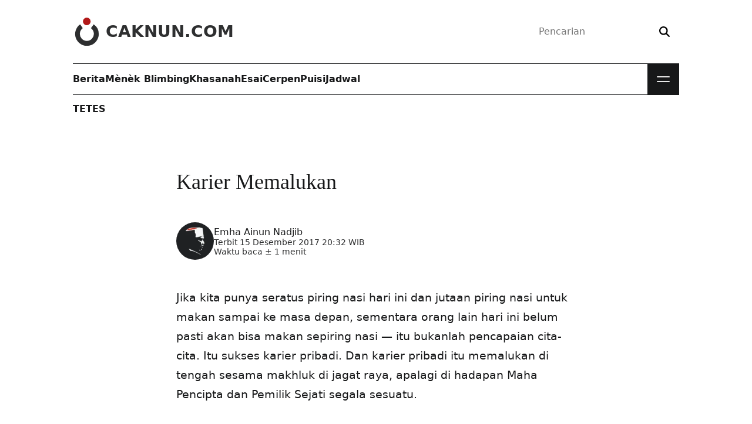

--- FILE ---
content_type: text/html; charset=UTF-8
request_url: https://www.caknun.com/2017/karier-memalukan/
body_size: 12758
content:
<!doctype html>
<html lang="id">
<head>
	<meta charset="utf-8">
	<meta http-equiv="x-ua-compatible" content="ie=edge">
	<meta name="viewport" content="width=device-width,initial-scale=1">
	<title>Karier Memalukan • CakNun.com</title>
<link rel="preconnect" href="https://assets.caknun.com" crossorigin><link rel="preconnect" href="https://www.googletagmanager.com" crossorigin><link rel="preconnect" href="https://www.google-analytics.com" crossorigin><style>@font-face{font-family:'DM Serif Display';font-style:normal;font-weight:400;font-display:swap;src:url(https://assets.caknun.com/static/fonts/dmserifdisplay/v17/-nFnOHM81r4j6k0gjAW3mujVU2B2G_Bx0vrx52g.woff2) format("woff2");unicode-range:U+0000-00FF,U+0131,U+0152-0153,U+02BB-02BC,U+02C6,U+02DA,U+02DC,U+0304,U+0308,U+0329,U+2000-206F,U+20AC,U+2122,U+2191,U+2193,U+2212,U+2215,U+FEFF,U+FFFD;}@font-face{font-family:'DM Serif Display';font-style:italic;font-weight:400;font-display:swap;src:url(https://assets.caknun.com/static/fonts/dmserifdisplay/v17/-nFhOHM81r4j6k0gjAW3mujVU2B2G_VB0PD2xWr53A.woff2) format("woff2");unicode-range:U+0000-00FF,U+0131,U+0152-0153,U+02BB-02BC,U+02C6,U+02DA,U+02DC,U+0304,U+0308,U+0329,U+2000-206F,U+20AC,U+2122,U+2191,U+2193,U+2212,U+2215,U+FEFF,U+FFFD;}@font-face{font-family:'Public Sans';font-style:normal;font-weight:100 900;src:url(https://assets.caknun.com/static/fonts/publicsans/v21/ijwRs572Xtc6ZYQws9YVwnNGfJ7QwOk1.woff2) format("woff2");unicode-range:U+0000-00FF,U+0131,U+0152-0153,U+02BB-02BC,U+02C6,U+02DA,U+02DC,U+0304,U+0308,U+0329,U+2000-206F,U+20AC,U+2122,U+2191,U+2193,U+2212,U+2215,U+FEFF,U+FFFD;}@font-face{font-family:'Public Sans';font-style:italic;font-weight:100 900;src:url(https://assets.caknun.com/static/fonts/publicsans/v21/ijwTs572Xtc6ZYQws9YVwnNDTJzax8s3Jik.woff2) format("woff2");unicode-range:U+0000-00FF,U+0131,U+0152-0153,U+02BB-02BC,U+02C6,U+02DA,U+02DC,U+0304,U+0308,U+0329,U+2000-206F,U+20AC,U+2122,U+2191,U+2193,U+2212,U+2215,U+FEFF,U+FFFD;}</style>
<style>:root{--cb0:#000;--cb1:rgba(0,0,0,.9);--cb2:rgba(0,0,0,.7);--cb3:rgba(0,0,0,.3);--cb4:rgba(0,0,0,.15);--cw0:#fff;--cw1:hsla(0,0%,100%,.9);--cw2:hsla(0,0%,100%,.7);--cw3:hsla(0,0%,100%,.3);--cw4:hsla(0,0%,100%,.15);--cd0:#171819;--cd1:rgba(23,24,25,.9);--cd2:rgba(23,24,25,.6);--cd3:rgba(23,24,25,.3);--cd4:rgba(23,24,25,.15);--cr0:#a00;--cr1:rgba(170,0,0,.9);--cr2:rgba(170,0,0,.6);--cr3:rgba(170,0,0,.3);--cr4:rgba(170,0,0,.15);--cl0:#0b5394;--cl1:rgba(11,83,148,.9);--cl2:rgba(11,83,148,.6);--cl3:rgba(11,83,148,.3);--cl4:rgba(11,83,148,.15);color-scheme:light;--bgcolor:var(--cw0);--text:var(--cd0);--link:var(--cd0)}[data-theme=dark]{color-scheme:dark;--bgcolor:var(--cd0);--text:var(--cw0);--link:var(--cw0)}html{line-height:1.15;-webkit-text-size-adjust:100%}body{margin:0}main{display:block}h1{font-size:2em;margin:.67em 0}hr{box-sizing:content-box;height:0;overflow:visible}pre{font-family:monospace,monospace;font-size:1em}a{background-color:transparent}abbr[title]{border-bottom:none;text-decoration:underline;-webkit-text-decoration:underline dotted;text-decoration:underline dotted}b,strong{font-weight:bolder}code,kbd,samp{font-family:monospace,monospace;font-size:1em}small{font-size:80%}sub,sup{font-size:85%;line-height:0;position:relative;vertical-align:baseline}sub{bottom:-.25rem}sup{top:-.5rem}img{border-style:none}button,input,optgroup,select,textarea{font-family:inherit;font-size:100%;line-height:1.15;margin:0}button,input{overflow:visible}button,select{text-transform:none}[type=button],[type=reset],[type=submit],button{-webkit-appearance:button}[type=button]::-moz-focus-inner,[type=reset]::-moz-focus-inner,[type=submit]::-moz-focus-inner,button::-moz-focus-inner{border-style:none;padding:0}[type=button]:-moz-focusring,[type=reset]:-moz-focusring,[type=submit]:-moz-focusring,button:-moz-focusring{outline:1px dotted ButtonText}fieldset{padding:.35em .75em .625em}legend{box-sizing:border-box;color:inherit;display:table;max-width:100%;padding:0;white-space:normal}progress{vertical-align:baseline}textarea{overflow:auto}[type=checkbox],[type=radio]{box-sizing:border-box;padding:0}[type=number]::-webkit-inner-spin-button,[type=number]::-webkit-outer-spin-button{height:auto}[type=search]{-webkit-appearance:textfield;outline-offset:-2px}[type=search]::-webkit-search-decoration{-webkit-appearance:none}::-webkit-file-upload-button{-webkit-appearance:button;font:inherit}details{display:block}summary{display:list-item}[hidden],template{display:none}*,:after,:before{box-sizing:border-box}:focus-visible{outline:2px solid var(--cd0);outline-offset:4px}:target{scroll-margin-top:2ex}::-moz-selection{background:var(--cd1);color:var(--cw1)}::selection{background:var(--cd1);color:var(--cw1)}blockquote,dd,dl,dt,figure,form,h1,h2,h3,li,ol,p,pre,ul{margin:0;padding:0}body{-webkit-font-smoothing:antialiased;-webkit-tap-highlight-color:transparent;background-color:var(--bgcolor);color:var(--text);font-family:Public Sans,Segoe UI,system-ui,-apple-system,sans-serif;font-size:1rem;line-height:1.5;min-height:100vh;text-rendering:optimizeLegibility}.z,body{padding:0}.z{border:0;clip:rect(0 0 0 0);clip:rect(0,0,0,0);height:1px;margin:-1px;overflow:hidden;position:absolute;white-space:nowrap;width:1px}svg{display:inline-block;fill:currentcolor;stroke:currentcolor;stroke-width:0;vertical-align:top}svg:not(:root){overflow:hidden}h1{font-size:calc(1.35rem + 1.2vw)}@media (min-width:1200px){h1{font-size:2.25rem}}h2{font-size:calc(1.3rem + .6vw)}@media (min-width:1200px){h2{font-size:1.75rem}}h3{font-size:1.25rem}h1,h2,h3{line-height:1.15}p{overflow-wrap:break-word}a{color:var(--link);line-height:inherit;text-decoration:none}[type=search],[type=text]{-webkit-appearance:none;-moz-appearance:none;appearance:none;background:transparent;border:0;box-sizing:border-box;outline:0}[type=submit],button{background:transparent;border:0;outline:none;padding:0}img{display:block;height:auto;max-width:100%}.elps{display:-webkit-box;-webkit-line-clamp:2;-webkit-box-orient:vertical}.elps,.elpt{color:inherit;text-overflow:ellipsis}.elpt{white-space:nowrap}.elpt,.flex{overflow:hidden}.flex{position:relative;width:100%}.flex embed,.flex iframe{background:var(--cd4);border:0;height:100%;width:100%}.flex.ls{aspect-ratio:16/9}.flex.old{aspect-ratio:4/3}.flex.ig{aspect-ratio:2/3}.wpp-shortcode{opacity:0;transition:opacity .15s}.wpp-shortcode.wpp-ajax{min-height:auto;opacity:1}.cwa{color:var(--cw0)}.cwb{color:var(--cw1)}.cwc{color:var(--cw2)}.cda{color:var(--cd0)}.cdb{color:var(--cd1)}.cdc{color:var(--cd2)}.cra{color:var(--cr0)}.crb{color:var(--cr1)}.bwa{background:var(--cw0)}.bbb{background:var(--cb1)}.bda{background:var(--cd0)}.bdb{background:var(--cd1)}.bde{background:var(--cd4)}.bra{background:var(--cr0)}.brb{background:var(--cr1)}.bre{background:var(--cr4)}.ffa{font-family:Public Sans,Segoe UI,system-ui,-apple-system,sans-serif}.ffb{font-family:"DM Serif Display",Georgia,Times,serif}.ffc{font-family:monospace,monospace}.fla{letter-spacing:-.04em}.fsb{font-size:.875rem}.fsc{font-size:1rem}.fsd{font-size:1.125rem}.fse{font-size:1.25rem}.fsf{font-size:calc(1.2625rem + .15vw)}@media (min-width:1200px){.fsf{font-size:1.375rem}}.fsg{font-size:calc(1.275rem + .3vw)}@media (min-width:1200px){.fsg{font-size:1.5rem}}.fsh{font-size:calc(1.3rem + .6vw)}@media (min-width:1200px){.fsh{font-size:1.75rem}}.fsi{font-size:calc(1.325rem + .9vw)}@media (min-width:1200px){.fsi{font-size:2rem}}.fsj{font-size:calc(1.35rem + 1.2vw)}@media (min-width:1200px){.fsj{font-size:2.25rem}}.fsk{font-size:calc(1.3875rem + 1.65vw)}@media (min-width:1200px){.fsk{font-size:2.625rem}}.fsl{font-size:calc(1.425rem + 2.1vw)}@media (min-width:1200px){.fsl{font-size:3rem}}.fwa{font-weight:400}.fwb{font-weight:700}.ftt{text-transform:uppercase}.ftc{text-align:center}.ftd:focus,.ftd:hover{text-decoration:none}.fte:focus,.fte:hover{filter:brightness(.85)}.fha{line-height:normal}.fhb{line-height:1}.fhc{line-height:1.333}.mta{margin-top:4px}.mtb{margin-top:.5rem}.mtc{margin-top:1rem}.mtd{margin-top:1.5rem}.mte{margin-top:2rem}.mtf{margin-top:3rem}.mtg{margin-top:4rem}.mti{margin-top:-3rem}.mtj{margin-top:-4rem}.mra{margin-right:4px}.mrb{margin-right:.5rem}.mrc{margin-right:1rem}.mre{margin-right:2rem}.mba{margin-bottom:4px}.mbb{margin-bottom:.5rem}.mbc{margin-bottom:1rem}.mbd{margin-bottom:1.5rem}.mbe{margin-bottom:2rem}.mbf{margin-bottom:3rem}.mbg{margin-bottom:4rem}.mla{margin-left:4px}.mlb{margin-left:.5rem}.mlc{margin-left:1rem}.mle{margin-left:2rem}.mx{margin:0 1.5rem}.pta{padding-top:4px}.ptb{padding-top:.5rem}.ptc{padding-top:1rem}.ptd{padding-top:1.5rem}.pte{padding-top:2rem}.ptf{padding-top:3rem}.ptg{padding-top:4rem}.pth{padding-top:5rem}.ptz{padding-top:15rem}.pra{padding-right:4px}.prb{padding-right:.5rem}.prc{padding-right:1rem}.prd{padding-right:1.5rem}.pre{padding-right:2rem}.prf{padding-right:3rem}.prg{padding-right:4rem}.pba{padding-bottom:4px}.pbb{padding-bottom:.5rem}.pbc{padding-bottom:1rem}.pbd{padding-bottom:1.5rem}.pbe{padding-bottom:2rem}.pbf{padding-bottom:3rem}.pbg{padding-bottom:4rem}.pla{padding-left:4px}.plb{padding-left:.5rem}.plc{padding-left:1rem}.pld{padding-left:1.5rem}.ple{padding-left:2rem}.plf{padding-left:3rem}.plg{padding-left:4rem}.pw{padding:1rem}.px{padding:0 1.5rem}.py{padding:1rem 1.5rem}.pz{padding:.5rem 1.5rem}.ra{border-radius:6px}.rb{border-radius:.5rem}.rc{border-radius:.625rem}.rd{border-radius:.75rem}.re{border-radius:2rem}.rg{border-radius:50%}.daa{display:block}.dab{display:inline-block}.dfa{display:flex}.dfb{flex-wrap:wrap}.dfc{flex-direction:column}.dfd{align-self:flex-start}.dfe{align-items:center}.dff{align-items:flex-start}.dfg{flex:1 1 auto}.dfh{flex:1 1 0}.dfi{flex-basis:18.75rem}.dfo{justify-content:space-between}.dfp{justify-content:center}.dfq{justify-content:flex-end}.dfr{flex-basis:50%}.dga{display:grid}.dgb{grid:auto-flow/repeat(2,1fr)}.dgc{grid:auto-flow/repeat(3,1fr)}.dgd{grid:auto-flow/repeat(4,1fr)}@media (max-width:1022px){.dgd{grid:auto-flow/repeat(3,1fr)}}.dge{grid:auto-flow/repeat(5,1fr)}.dgf{grid:auto-flow/repeat(auto,1fr)}.ga{-moz-column-gap:4rem;column-gap:4rem}.gb{-moz-column-gap:2rem;column-gap:2rem}.gc{-moz-column-gap:1.5rem;column-gap:1.5rem}.gd{-moz-column-gap:1rem;column-gap:1rem}.ge{-moz-column-gap:.5rem;column-gap:.5rem}.gf{row-gap:4rem}.gg{row-gap:3rem}.gh{row-gap:2rem}.gi{row-gap:1.5rem}.gj{row-gap:1rem}.gk{row-gap:.5rem}.ov{overflow:hidden}.ow{overflow-wrap:anywhere}.ob{overflow-wrap:break-word}.ox{overflow-x:scroll;overflow-y:hidden;scroll-behavior:smooth;scroll-snap-type:none}.ox li:last-of-type{padding-right:1rem}.oxa{scrollbar-width:none}.os{white-space:nowrap}.psa{position:relative}.psb{position:absolute}.psc{position:fixed}.pst{position:sticky}.bl:after,.blr:after,.bt:before{content:"";display:block;height:1px;left:0;position:absolute;right:0}.bt:before{top:0}.bl:after,.bt:before{background:var(--cb4)}.bl:after{bottom:0}.blr:after{background:var(--cr1);bottom:0}.blx .bl:last-of-type:after{background:transparent}.za{z-index:1}.zb{z-index:2}.zc{z-index:3}.zd{z-index:4}.als{aspect-ratio:16/9}.asq{aspect-ratio:1}.ofc img{-o-object-fit:cover;object-fit:cover}.wa{width:1rem}.wb{width:1.5rem}.wc{width:1.75rem}.wd{width:2rem}.we{width:3rem}.wf{width:4rem}.wg{width:6rem}.wh{width:8rem}.wi{width:13.75rem}.wr{max-width:67.5rem}.ws{width:18.75rem}.wt{max-width:42.5rem}.wu{max-width:calc(100% - 2rem)}.wv{max-width:50%}.ww{width:100%}.ha{height:1rem}.hb{height:1.5rem}.hc{height:1.75rem}.hd{height:2rem}.he{height:3rem}.hf{height:4rem}.hg{height:6rem}.hh{height:8rem}.hi{height:13.75rem}.hw{height:100%}.ua{list-style-type:none}.uw:after{clear:both;content:"";display:block}.s__header_t{height:6.75rem}.brand__d{fill:var(--cr1)}.brand__c{fill:var(--cd1)}.brand__n{color:var(--cd1)}.s__menu.bl:after,.s__menu.bt:before{background:var(--cd0)}.m__nav{min-height:3.375rem}.m__nav a{color:var(--text)}.mbtn{background:var(--cd0);cursor:pointer;height:3.375rem;width:3.375rem}.mbtn__b{height:1.875rem;right:.75rem;top:.75rem;transform:none;width:1.875rem}.mbtn__l{background:var(--cw1);height:2px;right:4px;width:1.375rem}.mbtn__lb,.mbtn__lt{transition:transform .2s}.mbtn__lt{top:.875rem;transform:translateY(-4px)}.mbtn__lb{bottom:.875rem;transform:translateY(4px)}.s__nav{background:var(--cd0);display:flex;left:0;max-height:0;overflow:hidden;position:absolute;top:3.375rem;transition:max-height .2s;width:100%}.s__nav a{color:var(--cw1)}.s__nav .bl:after{background:var(--cw4)}.nav__d{bottom:0;left:0;pointer-events:none;right:0;top:0}.bg .s__menu:after,.bg .s__menu:before{background:var(--cw1)}.bg .brand__c,.bg .brand__d{fill:var(--cw1)}.bg .brand__n{color:var(--cw1)}.bg .m__nav a{color:var(--cw0)}.bg form{box-shadow:0 0 0 1px var(--cw2)}.bg button{color:var(--cw2)}.bg .mbtn{background:var(--cw0)}.bg .mbtn__l{background:var(--cd1)}.hl{background:var(--cd0)}</style><style>@charset "UTF-8";.art__content h2,.art__content h3{font-family:"DM Serif Display",Georgia,Times,serif;margin-bottom:1rem;margin-top:3rem}.art__content h3{font-size:calc(1.2625rem + .15vw)}@media (min-width:1200px){.art__content h3{font-size:1.375rem}}.art__content a{color:var(--cr0);text-decoration:underline}.art__content a:hover,ß .art__content a:focus{text-decoration:none}.art__content dl,.art__content ol,.art__content p,.art__content ul{font-size:1.1875rem;line-height:1.75}.art__content p{margin-bottom:2.25rem}.art__content .arabic{direction:rtl;font-size:calc(1.3rem + .6vw)}@media (min-width:1200px){.art__content .arabic{font-size:1.75rem}}.art__content .alignleft,.art__content .alignright{display:block;max-width:50%}.art__content .alignleft{float:left;margin:.5rem 2rem 2rem -4.5rem}.art__content .alignright{float:right;margin:.5rem -4.5rem 2rem 2rem}.art__content blockquote{background:var(--cd4);background:linear-gradient(90deg,#ddd,#dedede 35%,#eee);border-left:.5625rem solid var(--cd3);border-radius:.5rem;display:flex;flex-wrap:wrap;line-height:1.85;margin-bottom:3rem;overflow-wrap:break-word;padding:2rem}.art__content blockquote p{flex:0 0 100%;font-size:calc(1.2625rem + .15vw)}@media (min-width:1200px){.art__content blockquote p{font-size:1.375rem}}.art__content blockquote p:last-child{margin-bottom:0}.art__content .mg{background:transparent;border-left:0;box-shadow:2px 2px 0 5px var(--cd4);color:var(--cb2);margin-left:-5rem;padding-left:6rem;position:relative}.art__content .mg:before{color:var(--cd3);content:" “";font-size:calc(2rem + 9vw);left:1rem;position:absolute;top:-2rem}@media (min-width:1200px){.art__content .mg:before{font-size:8.75rem}}.art__content .mb{background:transparent;border-left:.4375rem solid var(--cr1);border-radius:0;color:var(--cb2)}.art__content .flex,.art__content .list__satu li{margin-bottom:2rem}.art__content .list__satu li p{margin-bottom:0;margin-top:2rem}.note{background:var(--cd4);background:linear-gradient(90deg,#ddd,#dedede 35%,#eee);border-left:.4375rem solid var(--cr0);color:var(--cd0);margin-bottom:2rem;padding:2rem}.note__bottom{margin-top:2rem}</style><meta name="robots" content="max-snippet:0,max-image-preview:standard,max-video-preview:0" />
<link rel="canonical" href="https://www.caknun.com/2017/karier-memalukan/" />
<meta name="description" content="Jika kita punya seratus piring nasi hari ini dan jutaan piring nasi untuk makan sampai ke masa depan, sementara orang lain hari ini belum pasti akan bisa makan…" />
<meta property="og:type" content="article" />
<meta property="og:locale" content="id_ID" />
<meta property="og:site_name" content="CakNun.com" />
<meta property="og:title" content="Karier Memalukan • CakNun.com" />
<meta property="og:description" content="Jika kita punya seratus piring nasi hari ini dan jutaan piring nasi untuk makan sampai ke masa depan, sementara orang lain hari ini belum pasti akan bisa makan sepiring nasi — itu bukanlah pencapaian…" />
<meta property="og:url" content="https://www.caknun.com/2017/karier-memalukan/" />
<meta property="og:image" content="https://www.caknun.com/media/2018/02/2018-02-social-default-img.jpg" />
<meta property="og:image:width" content="1200" />
<meta property="og:image:height" content="630" />
<meta property="article:published_time" content="2017-12-15T13:32:17+00:00" />
<meta property="article:modified_time" content="2017-12-15T13:32:17+00:00" />
<meta property="article:author" content="https://www.facebook.com/caknundotcom" />
<meta property="article:publisher" content="https://www.facebook.com/caknundotcom" />
<meta name="twitter:card" content="summary_large_image" />
<meta name="twitter:site" content="@caknundotcom" />
<meta name="twitter:creator" content="@caknundotcom" />
<meta name="twitter:title" content="Karier Memalukan • CakNun.com" />
<meta name="twitter:description" content="Jika kita punya seratus piring nasi hari ini dan jutaan piring nasi untuk makan sampai ke masa depan, sementara orang lain hari ini belum pasti akan bisa makan sepiring nasi — itu bukanlah pencapaian…" />
<meta name="twitter:image" content="https://www.caknun.com/media/2018/02/2018-02-social-default-img.jpg" />
<script id="wpp-js" src="https://www.caknun.com/wp-content/plugins/wordpress-popular-posts/assets/js/wpp.min.js?ver=7.3.6" data-sampling="0" data-sampling-rate="50" data-api-url="https://www.caknun.com/wp-json/wordpress-popular-posts" data-post-id="8002" data-token="8c6457b0e1" data-lang="0" data-debug="0"></script>
<script type="application/ld+json">{"@context":"https:\/\/schema.org","@graph":[{"@type":"BreadcrumbList","itemListElement":[{"@type":"ListItem","position":1,"name":"CakNun.com","item":"https:\/\/www.caknun.com"},{"@type":"ListItem","position":2,"name":"Tetes","item":"https:\/\/www.caknun.com\/tag\/tetes"},{"@type":"ListItem","position":3,"name":"Karier Memalukan"}]},{"@type":"Article","headline":"Karier Memalukan","description":"Jika kita punya seratus piring nasi hari ini dan jutaan piring nasi untuk makan sampai ke masa depan, sementara orang lain hari ini belum pasti akan bisa makan\u2026","datePublished":"2017-12-15T20:32:17+07:00","dateModified":"2017-12-15T20:32:17+07:00","url":"https:\/\/www.caknun.com\/2017\/karier-memalukan","inLanguage":"id_ID","articleSection":"Tetes","mainEntityOfPage":{"@type":"WebPage","@id":"https:\/\/www.caknun.com\/2017\/karier-memalukan"},"author":{"@type":"Person","name":"Emha Ainun Nadjib","alternateName":["Muhammad Ainun Nadjib","MH Ainun Nadjib","Emha","Cak Nun","Mbah Nun"],"url":"https:\/\/www.caknun.com\/author\/emha-ainun-nadjib"},"publisher":{"@type":"Organization","name":"CakNun.com","url":"https:\/\/www.caknun.com","logo":"https:\/\/assets.caknun.com\/static\/img\/schema-logo.png","sameAs":["https:\/\/www.facebook.com\/caknundotcom","https:\/\/twitter.com\/caknundotcom","https:\/\/www.instagram.com\/caknundotcom","https:\/\/www.youtube.com\/@caknundotcom","https:\/\/www.pinterest.com\/caknundotcom","https:\/\/soundcloud.com\/caknundotcom","https:\/\/news.google.com\/publications\/CAAqBwgKMJ7EsQswq9_IAw?ceid=ID:en&oc=3"],"address":{"@type":"PostalAddress","streetAddress":"Jl. Wates km 2.5 Gg. Barokah No. 287 Kadipiro, Ngestiharjo, Kasihan","postalCode":"55182","addressLocality":"Bantul","addressRegion":"Special Region of Yogyakarta","addressCountry":"ID"}}}]}</script><link rel="apple-touch-icon" href="https://assets.caknun.com/static/favicon/apple-touch-icon.png" sizes="180x180"><link rel="icon" href="https://assets.caknun.com/static/favicon/favicon-32x32.png" sizes="32x32" type="image/png"><link rel="icon" href="https://assets.caknun.com/static/favicon/favicon-16x16.png" sizes="16x16" type="image/png"><link rel="manifest" href="https://www.caknun.com/ew13pe.webmanifest"><link rel="mask-icon" href="https://assets.caknun.com/static/favicon/safari-pinned-tab.svg" color="#cc0000"><meta name="apple-mobile-web-app-title" content="CakNun.com"><meta name="application-name" content="CakNun.com"><meta name="msapplication-TileColor" content="#cc0000"><meta name="theme-color" content="#ffffff"><style id='wp-img-auto-sizes-contain-inline-css'>
img:is([sizes=auto i],[sizes^="auto," i]){contain-intrinsic-size:3000px 1500px}
/*# sourceURL=wp-img-auto-sizes-contain-inline-css */
</style>
<link rel="stylesheet" href="https://www.caknun.com/wp-content/plugins/litespeed-cache/assets/css/litespeed-dummy.css"><link rel="stylesheet" href="https://assets.caknun.com/static/css/mainbaseDwmaekaelah3uf.css" media="print" onload="this.media='all'; this.onload=null;"><script src="https://www.googletagmanager.com/gtag/js?id=G-VEHGM22LZB" async></script><script>
window.dataLayer = window.dataLayer || [];function gtag(){dataLayer.push(arguments);}gtag('js', new Date());gtag('config', 'G-VEHGM22LZB', {cookie_flags: 'SameSite=None;Secure'});
//# sourceURL=gtag-js-after
</script><link rel="amphtml" href="https://www.caknun.com/2017/karier-memalukan/?amp=1"><link rel="icon" href="https://assets.caknun.com/media/2022/06/cropped-schema-logo-1-32x32.png" sizes="32x32">
<link rel="icon" href="https://assets.caknun.com/media/2022/06/cropped-schema-logo-1-192x192.png" sizes="192x192">
<link rel="apple-touch-icon" href="https://assets.caknun.com/media/2022/06/cropped-schema-logo-1-180x180.png">
<meta name="msapplication-TileImage" content="https://assets.caknun.com/media/2022/06/cropped-schema-logo-1-270x270.png">
<link rel="stylesheet" href="https://assets.caknun.com/static/css/mainbasePwmaekaelah3uf.css" media="print"></head>
<body  class="single">
		<header id="shdr" class="s__header dfa dfp">
		<div class="wr ww px">
			<div class="s__header_t psa dfa dfe dfo">
				<a class="brand ftd dfa dfe zd" href="https://www.caknun.com/" aria-label="CakNun.com">
					<svg class="brand__l we he mrb" role="img" viewBox="0 0 48 48" xmlns="http://www.w3.org/2000/svg">
						<path class="brand__d" d="M30.24 6.51A6.52 6.52 0 1123.72 0a6.52 6.52 0 016.52 6.51z"></path>
						<path class="brand__c" d="M44.11 28a20.11 20.11 0 11-31.73-16.4l4.51 6.51a11.91 11.91 0 1013.91 0l4.71-6.63A20 20 0 0144.11 28z"></path>
					</svg>
											<div class="brand__n fsh fwb ftt fhb">CakNun.com</div>
									</a>
				<div class="s__bx zd">
	<form action="https://www.caknun.com/" class="dfa dfe re bsb" role="search">
		<label for="header-search-input" class="z">Pencarian</label>
		<input type="search" class="dfg ptb pra pbb plc" value="" id="header-search-input" name="s" placeholder="Pencarian" required>
		<button type="submit" class="ptb prc pbb pla" aria-label="Search">
			<svg xmlns="http://www.w3.org/2000/svg" viewBox="0 0 512 512" width="18px" height="18px" aria-hidden="true">
				<path d="M416 208c0 45.9-14.9 88.3-40 122.7L502.6 457.4c12.5 12.5 12.5 32.8 0 45.3s-32.8 12.5-45.3 0L330.7 376c-34.4 25.2-76.8 40-122.7 40C93.1 416 0 322.9 0 208S93.1 0 208 0S416 93.1 416 208zM208 352a144 144 0 1 0 0-288 144 144 0 1 0 0 288z"></path>
			</svg>
		</button>
	</form>
</div>
			</div>
			<div class="wr s__menu dfa psa bt bl zd">
				<nav class="m__nav dfa dfh" aria-label="Primary Navigation"><ul id="mainnav" class="dfa gb"><li class="dfa"><a href="https://www.caknun.com/tag/berita/" class="dfa dfe ftd fwb fte">Berita</a></li>
<li class="dfa"><a href="https://www.caknun.com/tag/menek-blimbing/" class="dfa dfe ftd fwb fte">Mènèk Blimbing</a></li>
<li class="dfa"><a href="https://www.caknun.com/tag/khasanah/" class="dfa dfe ftd fwb fte">Khasanah</a></li>
<li class="dfa"><a href="https://www.caknun.com/tag/esai/" class="dfa dfe ftd fwb fte">Esai</a></li>
<li class="dfa"><a href="https://www.caknun.com/tag/cerpen/" class="dfa dfe ftd fwb fte">Cerpen</a></li>
<li class="dfa"><a href="https://www.caknun.com/tag/puisi/" class="dfa dfe ftd fwb fte">Puisi</a></li>
<li class="dfa"><a href="https://www.caknun.com/jadwal/" class="dfa dfe ftd fwb fte">Jadwal</a></li>
</ul></nav><div class="s__nav">
	<div class="dfa dfc ww">
		<nav aria-label="Secondary Navigation"><ul id="subnav" class="ua dga dgd gb ww ptf prf pbf plf"><li class="psa bl"><a href="https://www.caknun.com/tag/tadabbur-hari-ini/" class="dfa ftd ptc pbb">Tadabbur Hari ini</a></li>
<li class="psa bl"><a href="https://www.caknun.com/tag/tentang-cak-nun/" class="dfa ftd ptc pbb">Tentang Cak Nun</a></li>
<li class="psa bl"><a href="https://www.caknun.com/tag/repertoar/" class="dfa ftd ptc pbb">Repertoar</a></li>
<li class="psa bl"><a href="https://www.caknun.com/tag/maiyahan/" class="dfa ftd ptc pbb">Maiyahan</a></li>
<li class="psa bl"><a href="https://www.caknun.com/tag/tajuk/" class="dfa ftd ptc pbb">Tajuk</a></li>
<li class="psa bl"><a href="https://www.caknun.com/video/" class="dfa ftd ptc pbb">Video</a></li>
<li class="psa bl"><a href="https://www.caknun.com/foto/" class="dfa ftd ptc pbb">Foto</a></li>
<li class="psa bl"><a href="https://www.caknun.com/tag/asepi/" class="dfa ftd ptc pbb">Asepi</a></li>
<li class="psa bl"><a href="https://www.caknun.com/tag/wedang-uwuh/" class="dfa ftd ptc pbb">Wedang Uwuh</a></li>
<li class="psa bl"><a href="https://www.caknun.com/tag/kebon/" class="dfa ftd ptc pbb">Kebon</a></li>
<li class="psa bl"><a href="https://www.caknun.com/tag/daur/" class="dfa ftd ptc pbb">Daur</a></li>
<li class="psa bl"><a href="https://www.caknun.com/tag/pemimpin-yang-tuhan/" class="dfa ftd ptc pbb">Pemimpin Yang Tuhan</a></li>
<li class="psa bl"><a href="https://www.caknun.com/tag/akademika/" class="dfa ftd ptc pbb">Akademika</a></li>
<li class="psa bl"><a href="https://www.caknun.com/buku/" class="dfa ftd ptc pbb">Buku Emha</a></li>
<li class="psa bl"><a href="https://www.caknun.com/teater/" class="dfa ftd ptc pbb">Teater</a></li>
<li class="psa bl"><a href="https://www.caknun.com/tag/kizano/" class="dfa ftd ptc pbb">Kizano</a></li>
<li class="psa bl"><a href="https://www.caknun.com/tag/reformasi-nkri/" class="dfa ftd ptc pbb">Reformasi NKRI</a></li>
<li class="psa bl"><a href="https://www.caknun.com/tag/infografis/" class="dfa ftd ptc pbb">Infografis</a></li>
<li class="psa bl"><a href="https://www.caknun.com/tag/bongkah/" class="dfa ftd ptc pbb">Bongkah</a></li>
<li class="psa bl"><a href="https://www.caknun.com/tag/lubuk/" class="dfa ftd ptc pbb">Lubuk</a></li>
<li class="psa bl"><a href="https://www.caknun.com/nama-hari-ini/" class="dfa ftd ptc pbb">Nama Hari Ini</a></li>
<li class="psa bl"><a href="https://www.caknun.com/diskografi/" class="dfa ftd ptc pbb">Diskografi</a></li>
<li class="psa bl"><a href="https://www.caknun.com/tag/tetes/" class="dfa ftd ptc pbb">Tetes</a></li>
<li class="psa bl"><a href="https://www.caknun.com/download/" class="dfa ftd ptc pbb">Download</a></li>
</ul></nav>	</div>
</div>
				<button class="mbtn" aria-label="Open Menu">
					<span class="mbtn__b mbtn__bt psb"><span class="mbtn__l mbtn__lt ra daa psb"></span></span>
					<span class="mbtn__b mbtn__bb psb"><span class="mbtn__l mbtn__lb ra daa psb"></span></span>
				</button>
			</div>
			<div class="nav__d daa psc ww hw zb"></div>
		</div>
	</header>
	<div class="dfa dfp psa hh"><div class="wr ww px"><nav class="fsc fwb fhb ftt ptc" aria-label="Breadcrumbs"><a href="https://www.caknun.com/tag/tetes/">Tetes</a></nav></div></div><div class="dfa dfc dfe"><div class="wr ww px">			<main class="ndol">
				<div class="dfa dfp">	<article class="wt ww">
		<header>
			<h1 class="ffb fwa">Karier Memalukan</h1>	<div class="cdb dfa dfe mtf mbf gd">
		<a href="https://www.caknun.com/author/emha-ainun-nadjib/">
			<img class="rg asq wf hf" src="https://assets.caknun.com/media/2024/09/avatar-ean-96x96.webp" alt="Emha Ainun Nadjib" width="64" height="64">		</a>
		<div class="dfa dfc fha">
			<a href="https://www.caknun.com/author/emha-ainun-nadjib/" title="Posts by Emha Ainun Nadjib" class="author url fn" rel="author">Emha Ainun Nadjib</a>			<div class="fsb dfa dfc">
				<time datetime="2017-12-15T20:32:17+07:00">Terbit 15 Desember 2017 20:32 WIB</time><span>Waktu baca &#177; 1 menit </span>			</div>
		</div>
	</div>
			</header>
		<div class="art__content ob">
			<p>Jika kita punya seratus piring nasi hari ini dan jutaan piring nasi untuk makan sampai ke masa depan, sementara orang lain hari ini belum pasti akan bisa makan sepiring nasi — itu bukanlah pencapaian cita-cita. Itu sukses karier pribadi. Dan karier pribadi itu memalukan di tengah sesama makhluk di jagat raya, apalagi di hadapan Maha Pencipta dan Pemilik Sejati segala sesuatu.</p>
		</div>
		<footer class="dfa dfc ptf pbg">
			<nav class="dfa dfb ge gk pbf" aria-label="Tags"><h2 class="z">Label</h2><a class="cda bde ftd fte ptb prd pbb pld re" href="https://www.caknun.com/tag/tetes/">Tetes</a></nav><div class="psa bt dfa ptf gd" aria-label="Share this articles">
	<div class="fwb">Bagikan:</div>
	<a href="https://www.facebook.com/sharer/sharer.php?u=https%3A%2F%2Fwww.caknun.com%2F2017%2Fkarier-memalukan%2F&#038;appId=206325966117560" target="_blank">
		<svg class="wc hc" viewBox="0 0 24 24" xmlns="http://www.w3.org/2000/svg" aria-label="Share on Facebook">
			<path fill="#1877f2" d="M24 12.073c0-6.627-5.373-12-12-12s-12 5.373-12 12c0 5.99 4.388 10.954 10.125 11.854v-8.385H7.078v-3.47h3.047V9.43c0-3.007 1.792-4.669 4.533-4.669 1.312 0 2.686.235 2.686.235v2.953H15.83c-1.491 0-1.956.925-1.956 1.874v2.25h3.328l-.532 3.47h-2.796v8.385C19.612 23.027 24 18.062 24 12.073z"></path>
		</svg>
	</a>
	<a href="https://twitter.com/intent/tweet/?text=Karier%20Memalukan&#038;url=https%3A%2F%2Fwww.caknun.com%2F2017%2Fkarier-memalukan%2F&#038;via=caknundotcom" target="_blank">
		<svg class="wc hc" viewBox="0 0 24 24" xmlns="http://www.w3.org/2000/svg" aria-label="Share to X">
			<path fill="#000000" d="M18.901 1.153h3.68l-8.04 9.19L24 22.846h-7.406l-5.8-7.584-6.638 7.584H.474l8.6-9.83L0 1.154h7.594l5.243 6.932ZM17.61 20.644h2.039L6.486 3.24H4.298Z"></path>
		</svg>
	</a>
	<a href="https://wa.me/?text=Karier%20Memalukan&nbsp;https%3A%2F%2Fwww.caknun.com%2F2017%2Fkarier-memalukan%2F" target="_blank">
		<svg class="wc hc" viewBox="0 0 24 24" xmlns="http://www.w3.org/2000/svg" aria-label="Send via Whatsapp">
			<path fill="#25d366" d="M17.472 14.382c-.297-.149-1.758-.867-2.03-.967-.273-.099-.471-.148-.67.15-.197.297-.767.966-.94 1.164-.173.199-.347.223-.644.075-.297-.15-1.255-.463-2.39-1.475-.883-.788-1.48-1.761-1.653-2.059-.173-.297-.018-.458.13-.606.134-.133.298-.347.446-.52.149-.174.198-.298.298-.497.099-.198.05-.371-.025-.52-.075-.149-.669-1.612-.916-2.207-.242-.579-.487-.5-.669-.51-.173-.008-.371-.01-.57-.01-.198 0-.52.074-.792.372-.272.297-1.04 1.016-1.04 2.479 0 1.462 1.065 2.875 1.213 3.074.149.198 2.096 3.2 5.077 4.487.709.306 1.262.489 1.694.625.712.227 1.36.195 1.871.118.571-.085 1.758-.719 2.006-1.413.248-.694.248-1.289.173-1.413-.074-.124-.272-.198-.57-.347m-5.421 7.403h-.004a9.87 9.87 0 01-5.031-1.378l-.361-.214-3.741.982.998-3.648-.235-.374a9.86 9.86 0 01-1.51-5.26c.001-5.45 4.436-9.884 9.888-9.884 2.64 0 5.122 1.03 6.988 2.898a9.825 9.825 0 012.893 6.994c-.003 5.45-4.437 9.884-9.885 9.884m8.413-18.297A11.815 11.815 0 0012.05 0C5.495 0 .16 5.335.157 11.892c0 2.096.547 4.142 1.588 5.945L.057 24l6.305-1.654a11.882 11.882 0 005.683 1.448h.005c6.554 0 11.89-5.335 11.893-11.893a11.821 11.821 0 00-3.48-8.413Z"></path>
		</svg>
	</a>
	<a href="https://t.me/share/url?url=https%3A%2F%2Fwww.caknun.com%2F2017%2Fkarier-memalukan%2F&#038;text=Karier%20Memalukan" target="_blank">
		<svg class="wc hc" viewBox="0 0 24 24" xmlns="http://www.w3.org/2000/svg" aria-label="Share to Telegram">
			<path fill="#0088cc" d="M11.944 0A12 12 0 0 0 0 12a12 12 0 0 0 12 12 12 12 0 0 0 12-12A12 12 0 0 0 12 0a12 12 0 0 0-.056 0zm4.962 7.224c.1-.002.321.023.465.14a.506.506 0 0 1 .171.325c.016.093.036.306.02.472-.18 1.898-.962 6.502-1.36 8.627-.168.9-.499 1.201-.82 1.23-.696.065-1.225-.46-1.9-.902-1.056-.693-1.653-1.124-2.678-1.8-1.185-.78-.417-1.21.258-1.91.177-.184 3.247-2.977 3.307-3.23.007-.032.014-.15-.056-.212s-.174-.041-.249-.024c-.106.024-1.793 1.14-5.061 3.345-.48.33-.913.49-1.302.48-.428-.008-1.252-.241-1.865-.44-.752-.245-1.349-.374-1.297-.789.027-.216.325-.437.893-.663 3.498-1.524 5.83-2.529 6.998-3.014 3.332-1.386 4.025-1.627 4.476-1.635z"></path>
		</svg>
	</a>
</div>
		</footer>
	</article>
	</div><div class="wr mz dfa ga">	<section class="dfh mbe">
		<h2 class="psa blr crb mbe pbb fla">
			Lainnya		</h2>
		<div class="dfa dfc gg"><article class="psa dfa dfc pbf bl">
	<a class="bde ofc" href="https://www.caknun.com/2020/belum-aqil-baligh/"><img loading="lazy" decoding="async" class="ww" src="https://assets.caknun.com/media/2020/11/20201015-mbah-nun-768x432.jpg" alt="Belum Aqil Baligh" width="768" height="432"></a>	<div class="psa bwa dfa dfc gi mtj mre mle pte pre ple">
				<h2 class="ffb fwa fsj">
			<a href="https://www.caknun.com/2020/belum-aqil-baligh/">Belum Aqil Baligh</a>
		</h2>
		<div class="fsd">
			<p>Media-media ribut soal hak anak. Ada situasi yang membuat anak-anak kehilangan hak bermain, hak asuh, hak Pendidikan dll gara-gara pandemi Covid-19 ini.</p>		</div>
		<div class="fsb dfa dfe dfd gd">
			<img loading="lazy" decoding="async" class="rg" src="https://assets.caknun.com/media/2024/09/avatar-ean-96x96.webp" alt="Emha Ainun Nadjib" width="40" height="40">
<div class="dfa dfc fha">
	Emha Ainun Nadjib	<time datetime="2020-07-23T08:45:56+07:00">
		23 Juli 2020	</time>
</div>
		</div>
	</div>
</article>
<article class="dfa dfe gb">
	<header class="dfh ow">
		<div class="cdb dfa dfe fsb mbb ge"><img loading="lazy" decoding="async" class="rg" src="https://assets.caknun.com/media/2024/09/avatar-ean-96x96.webp" alt="Emha Ainun Nadjib" width="24" height="24"><div>Emha Ainun Nadjib</div></div>		<h3 class="elps ov mbb">
			<a href="https://www.caknun.com/2020/ilmu-fana/">Ilmu Fana</a>
		</h3>
		<div class="fsb"><time datetime="2020-06-18T14:33:01+07:00">18 Juni 2020</time></div>	</header>
	<a class="dfa psa ov bde ofc" href="https://www.caknun.com/2020/ilmu-fana/">
		<img loading="lazy" decoding="async" src="https://assets.caknun.com/media/2020/06/20200618-tetes-ilmu-fana-220x220.jpg" alt="Ilmu Fana" width="220" height="220">
		</a></article>
<article class="dfa dfe gb">
	<header class="dfh ow">
		<div class="cdb dfa dfe fsb mbb ge"><img loading="lazy" decoding="async" class="rg" src="https://assets.caknun.com/media/2018/10/avatar-syeikh-kamba-96x96.jpg" alt="Muhammad Nursamad Kamba" width="24" height="24"><div>M.N. Kamba</div></div>		<h3 class="elps ov mbb">
			<a href="https://www.caknun.com/2019/tuhan-tak-berhenti-mencipta/">Tuhan Tak Berhenti Mencipta</a>
		</h3>
		<div class="fsb"><time datetime="2019-11-12T10:00:08+07:00">12 November 2019</time></div>	</header>
	<a class="dfa psa ov bde ofc" href="https://www.caknun.com/2019/tuhan-tak-berhenti-mencipta/">
		<img loading="lazy" decoding="async" src="https://assets.caknun.com/media/2019/11/20191112-tetes-tuhan-tak-berhenti-mencipta-220x220.jpg" alt="Tuhan Tak Berhenti Mencipta" width="220" height="220">
		</a></article>
<article class="dfa dfe gb">
	<header class="dfh ow">
		<div class="cdb dfa dfe fsb mbb ge"><img loading="lazy" decoding="async" class="rg" src="https://assets.caknun.com/media/2024/09/avatar-ean-96x96.webp" alt="Emha Ainun Nadjib" width="24" height="24"><div>Emha Ainun Nadjib</div></div>		<h3 class="elps ov mbb">
			<a href="https://www.caknun.com/2020/thoriqot-mentog/">Thoriqot Mentog</a>
		</h3>
		<div class="fsb"><time datetime="2020-10-16T12:33:14+07:00">16 Oktober 2020</time></div>	</header>
	<a class="dfa psa ov bde ofc" href="https://www.caknun.com/2020/thoriqot-mentog/">
		<img loading="lazy" decoding="async" src="https://assets.caknun.com/media/2020/10/20201016-cak-nun-220x124.jpg" alt="Thoriqot Mentog" width="220" height="124">
		</a></article>
<article class="dfa dfe gb">
	<header class="dfh ow">
		<div class="cdb dfa dfe fsb mbb ge"><img loading="lazy" decoding="async" class="rg" src="https://assets.caknun.com/media/2018/10/avatar-cak-fuad-96x96.jpg" alt="Drs. Ahmad Fuad Effendy, MA" width="24" height="24"><div>A. Fuad Effendy</div></div>		<h3 class="elps ov mbb">
			<a href="https://www.caknun.com/2021/menata-kadar-menyukai-dan-membenci/">Menata Kadar Menyukai dan Membenci</a>
		</h3>
		<div class="fsb"><time datetime="2021-02-05T10:33:55+07:00">05 Februari 2021</time></div>	</header>
	<a class="dfa psa ov bde ofc" href="https://www.caknun.com/2021/menata-kadar-menyukai-dan-membenci/">
		<img loading="lazy" decoding="async" src="https://assets.caknun.com/media/2020/10/20201001-ahmad-fuad-effendy-220x124.jpg" alt="Menata Kadar Menyukai dan Membenci" width="220" height="124">
		</a></article>
<article class="dfa dfe gb">
	<header class="dfh ow">
		<div class="cdb dfa dfe fsb mbb ge"><img loading="lazy" decoding="async" class="rg" src="https://assets.caknun.com/media/2024/09/avatar-ean-96x96.webp" alt="Emha Ainun Nadjib" width="24" height="24"><div>Emha Ainun Nadjib</div></div>		<h3 class="elps ov mbb">
			<a href="https://www.caknun.com/2020/tujuh-langit-manusia-jawa/">Tujuh Langit Manusia Jawa</a>
		</h3>
		<div class="fsb"><time datetime="2020-11-10T10:13:14+07:00">10 November 2020</time></div>	</header>
	<a class="dfa psa ov bde ofc" href="https://www.caknun.com/2020/tujuh-langit-manusia-jawa/">
		<img loading="lazy" decoding="async" src="https://assets.caknun.com/media/2020/11/20201110-sky-cumulus-220x124.jpg" alt="Tujuh Langit Manusia Jawa" width="220" height="124">
		</a></article>
<article class="dfa dfe gb">
	<header class="dfh ow">
		<div class="cdb dfa dfe fsb mbb ge"><img loading="lazy" decoding="async" class="rg" src="https://assets.caknun.com/media/2018/10/avatar-cak-fuad-96x96.jpg" alt="Drs. Ahmad Fuad Effendy, MA" width="24" height="24"><div>A. Fuad Effendy</div></div>		<h3 class="elps ov mbb">
			<a href="https://www.caknun.com/2020/ketinggian-allah/">Ketinggian Allah</a>
		</h3>
		<div class="fsb"><time datetime="2020-05-25T09:33:42+07:00">25 Mei 2020</time></div>	</header>
	<a class="dfa psa ov bde ofc" href="https://www.caknun.com/2020/ketinggian-allah/">
		<img loading="lazy" decoding="async" src="https://assets.caknun.com/media/2020/05/20200525-tetes-ketinggian-allah-220x220.jpg" alt="Ketinggian Allah" width="220" height="220">
		</a></article>
<article class="dfa dfe gb">
	<header class="dfh ow">
		<div class="cdb dfa dfe fsb mbb ge"><img loading="lazy" decoding="async" class="rg" src="https://assets.caknun.com/media/2024/09/avatar-ean-96x96.webp" alt="Emha Ainun Nadjib" width="24" height="24"><div>Emha Ainun Nadjib</div></div>		<h3 class="elps ov mbb">
			<a href="https://www.caknun.com/2020/makhluk-keluarga/">Makhluk Keluarga</a>
		</h3>
		<div class="fsb"><time datetime="2020-05-26T09:33:42+07:00">26 Mei 2020</time></div>	</header>
	<a class="dfa psa ov bde ofc" href="https://www.caknun.com/2020/makhluk-keluarga/">
		<img loading="lazy" decoding="async" src="https://assets.caknun.com/media/2020/05/20200526-tetes-makhluk-keluarga-220x220.jpg" alt="Makhluk Keluarga" width="220" height="220">
		</a></article>
<article class="dfa dfe gb">
	<header class="dfh ow">
		<div class="cdb dfa dfe fsb mbb ge"><img loading="lazy" decoding="async" class="rg" src="https://assets.caknun.com/media/2020/07/avatar-toto-rahardjo-96x96.jpg" alt="Toto Rahardjo" width="24" height="24"><div>Toto Rahardjo</div></div>		<h3 class="elps ov mbb">
			<a href="https://www.caknun.com/2021/menghadapi-ketidakpastian/">Menghadapi Ketidakpastian</a>
		</h3>
		<div class="fsb"><time datetime="2021-01-12T12:27:58+07:00">12 Januari 2021</time></div>	</header>
	<a class="dfa psa ov bde ofc" href="https://www.caknun.com/2021/menghadapi-ketidakpastian/">
		<img loading="lazy" decoding="async" src="https://assets.caknun.com/media/2021/01/20210102-toto-rahardjo-feat-220x124.jpg" alt="Menghadapi Ketidakpastian" width="220" height="124">
		</a></article>
<article class="dfa dfe gb">
	<header class="dfh ow">
		<div class="cdb dfa dfe fsb mbb ge"><img loading="lazy" decoding="async" class="rg" src="https://assets.caknun.com/media/2020/07/avatar-toto-rahardjo-96x96.jpg" alt="Toto Rahardjo" width="24" height="24"><div>Toto Rahardjo</div></div>		<h3 class="elps ov mbb">
			<a href="https://www.caknun.com/2021/kondisi-manusia/">Kondisi Manusia</a>
		</h3>
		<div class="fsb"><time datetime="2021-01-07T11:11:44+07:00">07 Januari 2021</time></div>	</header>
	<a class="dfa psa ov bde ofc" href="https://www.caknun.com/2021/kondisi-manusia/">
		<img loading="lazy" decoding="async" src="https://assets.caknun.com/media/2021/01/20210102-toto-rahardjo-feat-220x124.jpg" alt="Kondisi Manusia" width="220" height="124">
		</a></article>
<article class="dfa dfe gb">
	<header class="dfh ow">
		<div class="cdb dfa dfe fsb mbb ge"><img loading="lazy" decoding="async" class="rg" src="https://assets.caknun.com/media/2024/09/avatar-ean-96x96.webp" alt="Emha Ainun Nadjib" width="24" height="24"><div>Emha Ainun Nadjib</div></div>		<h3 class="elps ov mbb">
			<a href="https://www.caknun.com/2020/mereplikasi-akhlaq-tuhan/">Mereplikasi Akhlaq Tuhan</a>
		</h3>
		<div class="fsb"><time datetime="2020-07-02T10:33:57+07:00">02 Juli 2020</time></div>	</header>
	<a class="dfa psa ov bde ofc" href="https://www.caknun.com/2020/mereplikasi-akhlaq-tuhan/">
		<img loading="lazy" decoding="async" src="https://assets.caknun.com/media/2020/07/20200702-tetes-cak-nun-220x220.jpg" alt="Mereplikasi Akhlaq Tuhan" width="220" height="220">
		</a></article>
<article class="dfa dfe gb">
	<header class="dfh ow">
		<div class="cdb dfa dfe fsb mbb ge"><img loading="lazy" decoding="async" class="rg" src="https://assets.caknun.com/media/2024/09/avatar-ean-96x96.webp" alt="Emha Ainun Nadjib" width="24" height="24"><div>Emha Ainun Nadjib</div></div>		<h3 class="elps ov mbb">
			<a href="https://www.caknun.com/2020/kabur-kanginan/">Kabur Kanginan</a>
		</h3>
		<div class="fsb"><time datetime="2020-06-13T09:33:49+07:00">13 Juni 2020</time></div>	</header>
	<a class="dfa psa ov bde ofc" href="https://www.caknun.com/2020/kabur-kanginan/">
		<img loading="lazy" decoding="async" src="https://assets.caknun.com/media/2020/06/20200613-tetes-kabur-kanginan-220x220.jpg" alt="Kabur Kanginan" width="220" height="220">
		</a></article>
</div>	</section>
	<div class="ws"><div class="wpp-shortcode"><script type="application/json" data-id="wpp-shortcode-inline-js">{"title":"","limit":"6","offset":0,"range":"last7days","time_quantity":24,"time_unit":"hour","freshness":false,"order_by":"views","post_type":"post,cermin,foto,tour,video","pid":"","exclude":"","cat":"","taxonomy":"post_tag","term_id":"","author":"","shorten_title":{"active":false,"length":0,"words":false},"post-excerpt":{"active":false,"length":0,"keep_format":false,"words":false},"thumbnail":{"active":false,"build":"manual","width":0,"height":0},"rating":false,"stats_tag":{"comment_count":false,"views":true,"author":false,"date":{"active":false,"format":"F j, Y"},"category":false,"taxonomy":{"active":"1","name":"post_tag"}},"markup":{"custom_html":true,"wpp-start":"&lt;section class=&quot;snack blx&quot;&gt;&lt;h2 class=&quot;psa blr crb mbe pbb fla&quot;&gt;Populer&lt;\/h2&gt;&lt;div class=&quot;dfa dfc gj&quot;&gt;","wpp-end":"&lt;\/div&gt;&lt;\/section&gt;","title-start":"<h2>","title-end":"<\/h2>","post-html":"&lt;article class=&quot;psa dfa dfe pbc bl&quot;&gt;&lt;a class=&quot;bde ofc asq&quot; href=&quot;{url}&quot;&gt;{thumb_96}&lt;\/a&gt;&lt;header class=&quot;dfh ow mlc&quot;&gt;&lt;h3 class=&quot;elps ov fsd fwa mbb&quot;&gt;&lt;a href=&quot;{url}&quot;&gt;{text_title}&lt;\/a&gt;&lt;\/h3&gt;&lt;span class=&quot;fsb&quot;&gt;{tags}&lt;\/span&gt;&lt;\/header&gt;&lt;\/article&gt;"},"theme":{"name":""}}</script><div class="wpp-shortcode-placeholder"></div></div><section class="ptf">
	<h2 class="psa dfa dfe blr mbe fla">
		<a class="crb pbb ftd" href="https://www.caknun.com/arsip">
			Topik		</a>
	</h2>
	<div class="dfa dfb ge gk">
		<a class="cda bde ftd fte ptb prd pbb pld re" href="https://www.caknun.com/cermin/">Cermin</a>
		<a class="cda bde ftd fte ptb prd pbb pld re" href="https://www.caknun.com/tag/foto-headline/">Foto Headline</a>
		<a class="cda bde ftd fte ptb prd pbb pld re" href="https://www.caknun.com/foto/mozaik/">Mozaik</a>
		<a class="cda bde ftd fte ptb prd pbb pld re" href="https://www.caknun.com/tag/lubuk/">Lubuk</a>
		<a class="cda bde ftd fte ptb prd pbb pld re" href="https://www.caknun.com/tag/tetes/">Tetes</a>
		<a class="cda bde ftd fte ptb prd pbb pld re" href="https://www.caknun.com/tag/akademika/">Akademika</a>
		<a class="cda bde ftd fte ptb prd pbb pld re" href="https://www.caknun.com/tag/kiai-hologram/">Kiai Hologram</a>
		<a class="cda bde ftd fte ptb prd pbb pld re" href="https://www.caknun.com/video/">Video</a>
		<a class="cda bde ftd fte ptb prd pbb pld re" href="https://www.caknun.com/tag/wisdom-of-maiyah/">Wisdom of Maiyah</a>
		<a class="cda bde ftd fte ptb prd pbb pld re" href="https://www.caknun.com/tag/asepi/">Asepi</a>
		<a class="cda bde ftd fte ptb prd pbb pld re" href="https://www.caknun.com/teater/waliraja-rajawali/">Waliraja Rajawali</a>
		<a class="cda bde ftd fte ptb prd pbb pld re" href="https://www.caknun.com/tag/sinau-bareng/">Sinau Bareng</a>
		<a class="cda bde ftd fte ptb prd pbb pld re" href="https://www.caknun.com/tag/kiai-kanjeng/">KiaiKanjeng</a>
		<a class="cda bde ftd fte ptb prd pbb pld re" href="https://www.caknun.com/tag/pemimpin-yang-tuhan/">Pemimpin Yang Tuhan</a>
	</div>
</section>
</div></div>			</main>
			</div></div>	<footer class="s__footer dfa dfp">
		<div class="wr ww px">
			<nav class="dga dgd gb psa bt ptf mtf" aria-label="Footer Navigation">
				<ul class="ua" aria-label="CakNun.com">
					<li><a class="dab cda pta pba" href="https://www.caknun.com/link/">Link Maiyah</a></li>
					<li><a class="dab cda pta pba" href="https://www.caknun.com/about/">Tentang Website</a></li>
					<li><a class="dab cda pta pba" href="https://www.caknun.com/redaksi/">Redaksi</a></li>
					<li><a class="dab cda pta pba" href="https://www.caknun.com/contact/">Hubungi Kami</a></li>
				</ul>
				<ul class="ua" aria-label="Relasi">
					<li><a class="dab cda pta pba" href="https://www.mymaiyah.id/?utm_source=cncom&#038;utm_medium=urlb&#038;utm_campaign=myma" target="_blank">MyMaiyah.id</a></li>
					<li><a class="dab cda pta pba" href="https://katamaiyah.caknun.com" target="_blank">Kata Maiyah</a></li>
					<li><a class="dab cda pta pba" href="https://www.kiaikanjeng.com/?utm_source=cncom&#038;utm_medium=urlb&#038;utm_campaign=kk" target="_blank">Gamelan KiaiKanjeng</a></li>
					<li><a class="dab cda pta pba" href="https://lettolink.com" target="_blank">Letto</a></li>
					<li><a class="dab cda pta pba" href="https://www.terusberjalan.id" target="_blank">TerusBerjalan.id</a></li>
				</ul>
				<ul class="ua" aria-label="Musik">
					<li><a class="dab cda pta pba" href="https://open.spotify.com/artist/0VzFWA1viMneJwEpTsP7V1" rel="noopener" target="_blank">Spotify</a></li>
					<li><a class="dab cda pta pba" href="https://music.apple.com/id/artist/emha-ainun-nadjib/877950217" rel="noopener" target="_blank">Apple Music</a></li>
					<li><a class="dab cda pta pba" href="https://music.youtube.com/channel/UCICynRMENY8VsbxU-4ldttw" rel="noopener" target="_blank">YouTube Music</a></li>
					<li><a class="dab cda pta pba" href="https://www.deezer.com/en/artist/11580135" rel="noopener" target="_blank">Deezer</a></li>
					<li><a class="dab cda pta pba" href="https://open.spotify.com/show/3iHcSqyib4Rz9BxBdx10y2" rel="noopener" target="_blank">Podcast</a></li>
				</ul>
				<ul class="ua" aria-label="Media Sosial">
					<li><a class="dab cda pta pba" href="https://youtube.com/@caknundotcom" rel="noopener" target="_blank">YouTube</a></li>
					<li><a class="dab cda pta pba" href="https://www.facebook.com/caknundotcom" rel="noopener" target="_blank">Facebook</a></li>
					<li><a class="dab cda pta pba" href="https://twitter.com/caknundotcom" rel="noopener" target="_blank">Twitter</a></li>
					<li><a class="dab cda pta pba" href="https://www.instagram.com/caknundotcom" rel="noopener" target="_blank">Instagram</a></li>
					<li><a class="dab cda pta pba" href="https://www.tiktok.com/@caknundotcom" rel="noopener" target="_blank">TikTok</a></li>
				</ul>
			</nav>
			<div class="dfa dfe dfc fsb ptf pbf psa">
				<a class="cdb" href="https://www.caknun.com/">
					<svg class="wd hd" role="img" viewBox="0 0 48 48" xmlns="http://www.w3.org/2000/svg" aria-label="CakNun.com">
						<path d="M30.24 6.51A6.52 6.52 0 1123.72 0a6.52 6.52 0 016.52 6.51z"></path>
						<path d="M44.11 28a20.11 20.11 0 11-31.73-16.4l4.51 6.51a11.91 11.91 0 1013.91 0l4.71-6.63A20 20 0 0144.11 28z"></path>
					</svg>
				</a>
				<div class="mtc">Emha Ainun Nadjib Official Website</div>
				<div>Dikelola oleh Progress, Yogyakarta</div>
				<a class="totop psb fsb cra" href="#shdr" role="button">Ke Atas</a>
			</div>
		</div>
	</footer>
<script type="speculationrules">
{"prefetch":[{"source":"document","where":{"and":[{"href_matches":"/*"},{"not":{"href_matches":["/wp-*.php","/wp-admin/*","/media/*","/wp-content/*","/wp-content/plugins/*","/wp-content/themes/v13/*","/*\\?(.+)"]}},{"not":{"selector_matches":"a[rel~=\"nofollow\"]"}},{"not":{"selector_matches":".no-prefetch, .no-prefetch a"}}]},"eagerness":"conservative"}]}
</script>
<script>!function(){"use strict";const s=document.querySelector("body"),n=document.querySelector(".mbtn"),t=document.querySelector(".nav__d");n.addEventListener("click",function(){return s.classList.contains("shownav")?s.classList.remove("shownav"):s.classList.add("shownav"),!1}),t.addEventListener("click",function(){s.classList.contains("shownav")&&s.classList.remove("shownav")})}();</script>
</body>
</html>
